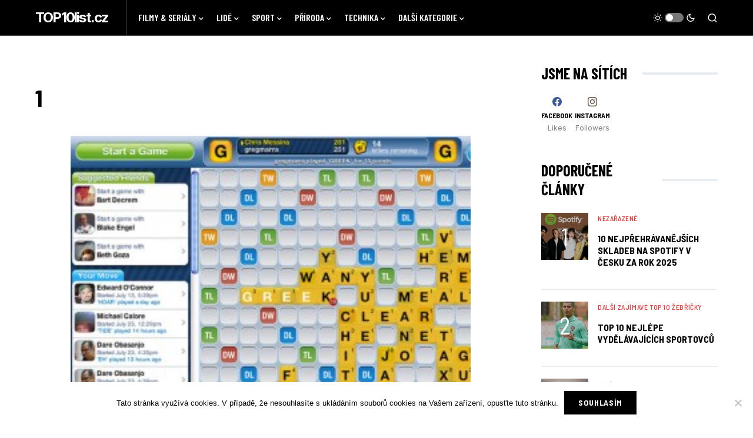

--- FILE ---
content_type: text/html; charset=utf-8
request_url: https://www.google.com/recaptcha/api2/aframe
body_size: -92
content:
<!DOCTYPE HTML><html><head><meta http-equiv="content-type" content="text/html; charset=UTF-8"></head><body><script nonce="gKpdh5Ymf15YmoLmH8M_-g">/** Anti-fraud and anti-abuse applications only. See google.com/recaptcha */ try{var clients={'sodar':'https://pagead2.googlesyndication.com/pagead/sodar?'};window.addEventListener("message",function(a){try{if(a.source===window.parent){var b=JSON.parse(a.data);var c=clients[b['id']];if(c){var d=document.createElement('img');d.src=c+b['params']+'&rc='+(localStorage.getItem("rc::a")?sessionStorage.getItem("rc::b"):"");window.document.body.appendChild(d);sessionStorage.setItem("rc::e",parseInt(sessionStorage.getItem("rc::e")||0)+1);localStorage.setItem("rc::h",'1769743184600');}}}catch(b){}});window.parent.postMessage("_grecaptcha_ready", "*");}catch(b){}</script></body></html>

--- FILE ---
content_type: application/x-javascript
request_url: https://www.top10list.cz/wp-content/plugins/wp-performance-score-booster/assets/js/preloader.min.js
body_size: 225
content:
!function(){var e,t=document.createElement("link");if(t.relList&&t.relList.supports&&t.relList.supports("prefetch")){var r=navigator.connection||{};if(!(r.saveData||/2g/.test(r.effectiveType))){var a=new Set;document.addEventListener("mouseover",function t(r){var a=r.target.closest("a");a&&a.href&&(e=setTimeout(function(){n(a.href)},50))},{capture:!0,passive:!0}),document.addEventListener("mouseout",function t(r){var a=r.target.closest("a");a&&a.href&&clearTimeout(e)},{capture:!0,passive:!0}),document.addEventListener("touchstart",function e(t){var r=t.target.closest("a");r&&r.href&&n(r.href)},{capture:!0,passive:!0})}}function n(e){if(!(a.has(e)||e.includes("?"))&&e!==window.location.href){var t=document.createElement("link");t.rel="prefetch",t.href=e,document.head.appendChild(t),a.add(e)}}}();
